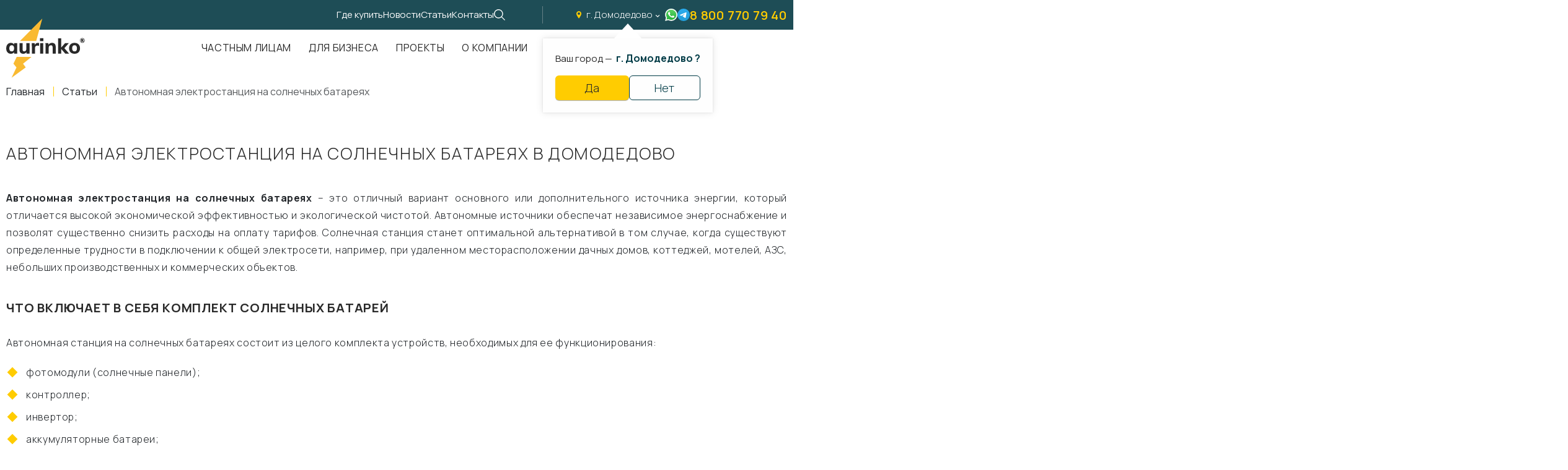

--- FILE ---
content_type: text/html; charset=UTF-8
request_url: https://aurinkos.com/domodedovo/stati/avtonomnaya_elektrostantsiya_na_solnechnih_batareyah
body_size: 14623
content:
<!DOCTYPE html> <html lang="ru"> <head> <meta charset="utf-8"> <title>Автономная электростанция на солнечных батареях, автономная электростанция на солнечных батареях купить в Домодедово</title>
<meta name="description" content="Купить  автономную электростанцию на солнечных батареях, автономную электростанцию на солнечных батареях 5квт в Домодедово">
<meta name="keywords" content="автономная электростанция на солнечных батареях, автономная электростанция на солнечных батареях купить, автономная электростанция на солнечных батареях 5квт, автономная станция на солнечных батареях
 в Домодедово"> <meta name="viewport" content="width=device-width,initial-scale=1"> <link rel="icon" type="image/svg+xml" href="/static/images/favicon/favicon.svg"> <link rel="apple-touch-icon" sizes="180x180" href="/static/images/favicon/xapple-touch-icon.png.pagespeed.ic.RxKsTcsuc_.webp"> <link rel="icon" type="image/png" sizes="32x32" href="/static/images/favicon/xfavicon-32x32.png.pagespeed.ic.GXtPL0oXuW.webp"> <link rel="icon" type="image/png" sizes="16x16" href="/static/images/favicon/xfavicon-16x16.png.pagespeed.ic.cf1k3Vv3P2.webp"> <link rel="manifest" href="/static/images/favicon/site.webmanifest"> <link rel="mask-icon" href="/static/images/favicon/safari-pinned-tab.svg" color="#292929"> <link rel="icon" href="/static/images/favicon/favicon.svg"> <meta name="apple-mobile-web-app-title" content="name"> <meta name="application-name" content="name"> <meta name="cmsmagazine" content="18db2cabdd3bf9ea4cbca88401295164"> <meta name="author" content="aurinko.com"> <meta name="msapplication-TileColor" content="#292929"> <meta name="msapplication-config" content="/static/images/favicon/browserconfig.xml"> <meta name="theme-color" content="#ffffff"> <meta property="og:type" content="website"> <meta property="og:image" content="/static/images/favicon/og-image.png"> <meta property="og:url" content="https://aurinkos.com/domodedovo/stati/avtonomnaya_elektrostantsiya_na_solnechnih_batareyah"/>
<meta property="og:image" content="https://aurinkos.com/uploads/publications/af30906072949a6288bc4babeccc3006.jpg"/>
<meta name="csrf-token" content="E2oivm35mWBG6xcDFJfBtQWGVU5QdyG02FD4s1xD"> <link href="/static/fonts/Aurinko-Light.woff2" rel="preload" as="font" type="font/woff2" crossorigin> <link href="/static/fonts/Aurinko-Regular.woff2" rel="preload" as="font" type="font/woff2" crossorigin> <link href="/static/fonts/Aurinko-Medium.woff2" rel="preload" as="font" type="font/woff2" crossorigin> <link href="/static/fonts/Aurinko-SemiBold.woff2" rel="preload" as="font" type="font/woff2" crossorigin> <link href="/static/fonts/Aurinko-Bold.woff2" rel="preload" as="font" type="font/woff2" crossorigin> <script src="/static/js/alpine.js" defer></script> <link rel="stylesheet" type="text/css" href="/static/css/all.css?id=f7b7f76ad7817dc34369" media="all"> </head> <body class=""> <div id="offcanvas"> <div class="preloader"> <div class="preloader__loader">Загрузка...</div> </div> <div class="scrolltop" aria-label="В начало страницы" tabindex="1"></div> <header class="header "> <div class="header__top"> <div class="container"> <div class="header__links"> <a class="header__link " href="/gde-kupit">Где купить</a> <a class="header__link " href="/news">Новости</a> <a class="header__link " href="/stati">Статьи</a> <a class="header__link " href="/kontakti">Контакты</a> <a class="header__search popup-open" rel="nofollow" href="#search" title="Поиск по сайту"></a> </div> <div class="header__contacts"> <a class="header__city ajax--fixed" href="https://aurinkos.com/ajax/show-popup-cities" rel="nofollow"> г. Домодедово </a> <div class="cities-panel">Ваш город &mdash;&nbsp; <span> г. Домодедово ?</span> <div class="cities-panel__actions"> <button class="btn btn--accent btn--thin js_city_small_select" type="button" data-id="207" data-cur_url="domodedovo/stati/avtonomnaya_elektrostantsiya_na_solnechnih_batareyah" data-confirm-region>Да </button> <a class="btn btn--thin btn--simple ajax--fixed" href="https://aurinkos.com/ajax/show-popup-cities" title="Изменить регион" data-change-region>Нет</a> </div> </div> <a class="header__icon lazy" data-bg="/static/images/common/ico_wa--colors.svg" href="https://api.whatsapp.com/send?phone=79090124490" title="Написать в whatsapp"></a> <a class="header__icon lazy" data-bg="/static/images/common/ico_tg--blue.svg" href="https://t.me/+79090124490" title="Написать в telegram"></a> <a class="header__phone" rel="nofollow" href="tel:88007707940">8 800 770 79 40</a> </div> </div> </div> <div class="header__content "> <div class="container"> <a class="header__logo header__logo--black" href="https://aurinkos.com" title="На главную"></a> <nav class="nav " itemscope itemtype="https://schema.org/SiteNavigationElement" aria-label="Меню"> <ul class="nav__list" itemprop="about" itemscope itemtype="https://schema.org/ItemList"> <li class="nav__item " itemprop="itemListElement" itemscope itemtype="https://schema.org/ItemList"> <a class="nav__link " href="/chastnim-litsam" title="Частным лицам" itemprop="url">Частным лицам</a> <meta itemprop="name" content="Частным лицам"> </li> <li class="nav__item " itemprop="itemListElement" itemscope itemtype="https://schema.org/ItemList"> <a class="nav__link " href="/dlya-biznesa" title="Для бизнеса" itemprop="url">Для бизнеса</a> <meta itemprop="name" content="Для бизнеса"> </li> <li class="nav__item " itemprop="itemListElement" itemscope itemtype="https://schema.org/ItemList"> <a class="nav__link " href="/proekti" title="Проекты" itemprop="url">Проекты</a> <meta itemprop="name" content="Проекты"> </li> <li class="nav__item " itemprop="itemListElement" itemscope itemtype="https://schema.org/ItemList"> <a class="nav__link " href="/about" title="О компании" itemprop="url">О компании</a> <meta itemprop="name" content="О компании"> </li> <li class="nav__item nav__item--dropdown" itemprop="itemListElement" itemscope itemtype="https://schema.org/ItemList"> <a class="nav__link " href="https://aurinkos.com/domodedovo/catalog" title="Каталог" itemprop="url">Каталог</a> <meta itemprop="name" content="Каталог"> <div class="nav__catalog catalog"> <div class="catalog"> <div class="container"> <div class="section__title">Каталог продукции</div> <div class="catalog__list"> <a class="catalog__item" href="https://aurinkos.com/domodedovo/catalog/setevie-solnechnie-elektrostantsii" title="Сетевая электростанция"> <span class="catalog__title">Сетевая электростанция</span> <span class="catalog__picture"> <img class="lazy" data-src="/uploads/catalogs/x97a862c2f7dca8026b85999866464be2_1658589153.png.pagespeed.ic.jd26JeZpTx.webp" src="/uploads/catalogs/x97a862c2f7dca8026b85999866464be2_1658589153.png.pagespeed.ic.jd26JeZpTx.webp" alt="Сетевая электростанция" title="Сетевая электростанция"> </span> <span class="catalog__link"> <svg class="svg-sprite-icon icon-link"> <use xlink:href="/static/images/sprite/symbol/sprite.svg#link"></use> </svg> </span> </a> <a class="catalog__item" href="https://aurinkos.com/domodedovo/catalog/avtonomnie-elektrostantsii" title="Автономная электростанция"> <span class="catalog__title">Автономная электростанция</span> <span class="catalog__picture"> <img class="lazy" data-src="/uploads/catalogs/x32cabf8565130c7c6b890182d859a56b_1658589210.png.pagespeed.ic.u8ZSUEVBJY.webp" src="/uploads/catalogs/x32cabf8565130c7c6b890182d859a56b_1658589210.png.pagespeed.ic.u8ZSUEVBJY.webp" alt="Автономная электростанция" title="Автономная электростанция"> </span> <span class="catalog__link"> <svg class="svg-sprite-icon icon-link"> <use xlink:href="/static/images/sprite/symbol/sprite.svg#link"></use> </svg> </span> </a> <a class="catalog__item" href="https://aurinkos.com/domodedovo/catalog/solnechnie-moduli" title="Солнечные модули"> <span class="catalog__title">Солнечные модули</span> <span class="catalog__picture"> <img class="lazy" data-src="/uploads/catalogs/x3bd3c9291ada64d93470b4ffe4295a05_1683880226.png.pagespeed.ic.6QnHgluTzd.webp" src="/uploads/catalogs/x3bd3c9291ada64d93470b4ffe4295a05_1683880226.png.pagespeed.ic.6QnHgluTzd.webp" alt="Солнечные модули" title="Солнечные модули"> </span> <span class="catalog__link"> <svg class="svg-sprite-icon icon-link"> <use xlink:href="/static/images/sprite/symbol/sprite.svg#link"></use> </svg> </span> </a> <a class="catalog__item" href="https://aurinkos.com/domodedovo/catalog/invertori" title="Инверторы"> <span class="catalog__title">Инверторы</span> <span class="catalog__picture"> <img class="lazy" data-src="[data-uri]" src="[data-uri]" alt="Инверторы" title="Инверторы"> </span> <span class="catalog__link"> <svg class="svg-sprite-icon icon-link"> <use xlink:href="/static/images/sprite/symbol/sprite.svg#link"></use> </svg> </span> </a> <a class="catalog__item" href="https://aurinkos.com/domodedovo/catalog/akkumulyatornie-batarei" title="Аккумуляторные батареи"> <span class="catalog__title">Аккумуляторные батареи</span> <span class="catalog__picture"> <img class="lazy" data-src="[data-uri]" src="[data-uri]" alt="Аккумуляторные батареи" title="Аккумуляторные батареи"> </span> <span class="catalog__link"> <svg class="svg-sprite-icon icon-link"> <use xlink:href="/static/images/sprite/symbol/sprite.svg#link"></use> </svg> </span> </a> <a class="catalog__item" href="https://aurinkos.com/domodedovo/catalog/mobilnie-resheniya" title="Мобильная система энергоснабжения"> <span class="catalog__title">Мобильная система энергоснабжения</span> <span class="catalog__picture"> <img class="lazy" data-src="/uploads/catalogs/xde5e73251df4f5089d0f4d12ad6378c0_1683880400.png.pagespeed.ic.BiC4IL_Qr0.webp" src="/uploads/catalogs/xde5e73251df4f5089d0f4d12ad6378c0_1683880400.png.pagespeed.ic.BiC4IL_Qr0.webp" alt="Мобильная система энергоснабжения" title="Мобильная система энергоснабжения"> </span> <span class="catalog__link"> <svg class="svg-sprite-icon icon-link"> <use xlink:href="/static/images/sprite/symbol/sprite.svg#link"></use> </svg> </span> </a> <a class="catalog__item" href="https://aurinkos.com/domodedovo/catalog/krepleniya-solnechnih-elektrostantsiy" title="Крепления солнечных электростанций"> <span class="catalog__title">Крепления солнечных электростанций</span> <span class="catalog__picture"> <img class="lazy" data-src="/uploads/catalogs/x92a75279f47feb4db385a6243e888403_1683880419.png.pagespeed.ic.xEQhXc5AHr.webp" src="/uploads/catalogs/x92a75279f47feb4db385a6243e888403_1683880419.png.pagespeed.ic.xEQhXc5AHr.webp" alt="Крепления солнечных электростанций" title="Крепления солнечных электростанций"> </span> <span class="catalog__link"> <svg class="svg-sprite-icon icon-link"> <use xlink:href="/static/images/sprite/symbol/sprite.svg#link"></use> </svg> </span> </a> <a class="catalog__item" href="https://aurinkos.com/domodedovo/catalog/aksessuari-i-komplektuyushchie" title="Аксессуары и комплектующие"> <span class="catalog__title">Аксессуары и комплектующие</span> <span class="catalog__picture"> <img class="lazy" data-src="[data-uri]" src="[data-uri]" alt="Аксессуары и комплектующие" title="Аксессуары и комплектующие"> </span> <span class="catalog__link"> <svg class="svg-sprite-icon icon-link"> <use xlink:href="/static/images/sprite/symbol/sprite.svg#link"></use> </svg> </span> </a> </div> </div> </div> </div> </li> </ul> </nav> </div> </div> </header> <div class="mobile"> <div class="container"> <a href="https://aurinkos.com" class="mobile__logo"></a> <div class="mobile__nav"> <div class="mobile__item"> <a class="mobile__link" href="tel:88007707940" title="Позвонить нам"> <svg class="svg-sprite-icon icon-phone" width="1em" height="1em"> <use xlink:href="/static/images/sprite/symbol/sprite.svg#phone"></use> </svg> </a> </div> <div class="mobile__item"> <a class="mobile__link lazy" data-bg="/static/images/common/ico_wa--colors.svg" href="https://api.whatsapp.com/send?phone=79090124490" title="Написать в whatsapp"></a> </div> <div class="mobile__item"> <a class="mobile__link lazy" data-bg="/static/images/common/ico_tg--blue.svg" href="https://t.me/+79090124490" title="Написать в telegram"></a> </div> <div class="mobile__item"> <button class="hamburger hamburger--collapse" id="js-burger" aria-label="Мобильное меню"> <span class="hamburger-box"> <span class="hamburger-inner"></span> </span> </button> </div> </div> </div> </div> <nav class="mobile-nav"> <ul class="first-nav"> <li class="nav-highlight"> <a href="https://aurinkos.com">Главная</a> </li> <li> <a href="https://aurinkos.com/gde-kupit">Где купить</a> </li> <li> <a href="https://aurinkos.com/chastnim-litsam">Частным лицам</a> </li> <li> <a href="https://aurinkos.com/dlya-biznesa">Для бизнеса</a> </li> <li> <a href="https://aurinkos.com/proekti">Проекты</a> </li> <li> <a href="https://aurinkos.com/about">О компании</a> </li> <li> <a href="https://aurinkos.com/domodedovo/catalog">Каталог</a> <ul> <li> <a href="https://aurinkos.com/domodedovo/catalog/setevie-solnechnie-elektrostantsii" title="Сетевая электростанция"> Сетевая электростанция </a> </li> <li> <a href="https://aurinkos.com/domodedovo/catalog/avtonomnie-elektrostantsii" title="Автономная электростанция"> Автономная электростанция </a> </li> <li> <a href="https://aurinkos.com/domodedovo/catalog/solnechnie-moduli" title="Солнечные модули"> Солнечные модули </a> </li> <li> <a href="https://aurinkos.com/domodedovo/catalog/invertori" title="Инверторы"> Инверторы </a> </li> <li> <a href="https://aurinkos.com/domodedovo/catalog/akkumulyatornie-batarei" title="Аккумуляторные батареи"> Аккумуляторные батареи </a> </li> <li> <a href="https://aurinkos.com/domodedovo/catalog/mobilnie-resheniya" title="Мобильная система энергоснабжения"> Мобильная система энергоснабжения </a> </li> <li> <a href="https://aurinkos.com/domodedovo/catalog/krepleniya-solnechnih-elektrostantsiy" title="Крепления солнечных электростанций"> Крепления солнечных электростанций </a> </li> <li> <a href="https://aurinkos.com/domodedovo/catalog/aksessuari-i-komplektuyushchie" title="Аксессуары и комплектующие"> Аксессуары и комплектующие </a> </li> </ul> </li> <li> <a href="https://aurinkos.com/news">Новости</a> </li> <li> <a href="https://aurinkos.com/domodedovo/stati">Статьи</a> </li> <li> <a href="https://aurinkos.com/kontakti">Контакты</a> </li> </ul> <ul class="second-nav"> <li> <a class="nav-item-link--phone" href="tel:88007707940" title="Телефон">8 800 770 79 40</a> </li> <li> <a class="nav-item-link--email" href="mailto:info@aurinkos.com"> <svg class="svg-sprite-icon icon-email"> <use xlink:href="/static/images/sprite/symbol/sprite.svg#email"></use> </svg> info@aurinkos.com</a> </li> <li> <a class="nav-item-link--city ajax" href="https://aurinkos.com/ajax/show-popup-cities"> <svg class="svg-sprite-icon icon-location"> <use xlink:href="/static/images/sprite/symbol/sprite.svg#location"></use> </svg> Екатеринбург</a> </li> <li class="nav-highlight"> <a class="popup-open" href="#request">Оставить заявку</a> </li> </ul> <ul class="bottom-nav"> <li> <a href="https://telegram.im/+79090124490"> <svg class="svg-sprite-icon icon-telegram"> <use xlink:href="/static/images/sprite/symbol/sprite.svg#telegram"></use> </svg> </a> </li> <li> <a href="https://wa.me/79090124490"> <svg class="svg-sprite-icon icon-whatsapp"> <use xlink:href="/static/images/sprite/symbol/sprite.svg#whatsapp"></use> </svg> </a> </li> </ul> </nav> <main> <nav class="breadcrumbs  "> <div class="container"> <ul class="breadcrumbs__list" itemscope itemtype="https://schema.org/BreadcrumbList"> <li class="breadcrumbs__item" itemprop="itemListElement" itemscope itemtype="https://schema.org/ListItem"> <a class="breadcrumbs__link breadcrumbs__link--home" href="https://aurinkos.com" itemprop="item"> <span itemprop="name">Главная</span> <meta itemprop="position" content="1"> </a> </li> <li class="breadcrumbs__item" itemprop="itemListElement" itemscope itemtype="https://schema.org/ListItem"> <a class="breadcrumbs__link breadcrumbs__link" href="https://aurinkos.com/stati" itemprop="item"> <span itemprop="name">Статьи</span> <meta itemprop="position" content="2"> </a> </li> <li class="breadcrumbs__item" itemprop="itemListElement" itemscope itemtype="https://schema.org/ListItem"> <a class="breadcrumbs__link breadcrumbs__link" href="" itemprop="item"> <span itemprop="name">Автономная электростанция на солнечных батареях</span> <meta itemprop="position" content="3"> </a> </li> </ul> </div> </nav> <article class="article"> <div class="container"> <h1 class="article__title page__subtitle">Автономная электростанция на солнечных батареях в Домодедово</h1> <div class="text__page"> <p align="JUSTIFY"><strong>Автономная электростанция на солнечных батареях</strong> – это отличный вариант основного или дополнительного источника энергии, который отличается высокой экономической эффективностью и экологической чистотой. Автономные источники обеспечат независимое энергоснабжение и позволят существенно снизить расходы на оплату тарифов. Солнечная станция станет оптимальной альтернативой в том случае, когда существуют определенные трудности в подключении к общей электросети, например, при удаленном месторасположении дачных домов, коттеджей, мотелей, АЗС, небольших производственных и коммерческих объектов.</p>
<h3 align="JUSTIFY"><strong>Что включает в себя комплект солнечных батарей</strong></h3>
<p align="JUSTIFY">Автономная станция на солнечных батареях состоит из целого комплекта устройств, необходимых для ее функционирования:</p>
<ul>
<li align="JUSTIFY">фотомодули (солнечные панели);</li>
<li align="JUSTIFY">контроллер;</li>
<li align="JUSTIFY">инвертор;</li>
<li align="JUSTIFY">аккумуляторные батареи;</li>
<li align="JUSTIFY">расходные материалы.</li>
</ul>
<p align="JUSTIFY">Солнечные батареи имеют специальные фотоэлементы, способные преобразовывать солнечную энергию и передавать ее к контролеру заряда. Далее постоянный ток направляется на инвертор, который трансформирует его в переменный ток с напряжением 220 В для питания электрической сети дома.</p>
<h3 align="JUSTIFY"><strong>Критерии выбора автономной станции на солнечных батареях</strong></h3>
<p align="JUSTIFY">Перед покупкой <a href="/domodedovo/catalog">солнечных батарей</a> для дома, необходимо выполнить проектный расчет среднего и пикового потребления электроэнергии.</p>
<p align="JUSTIFY">Например, автономная электростанция на солнечных батареях 5квт имеет мощность для обеспечения небольших бытовых нужд: освещение дома, питание определенных приборов. В случае возросшей потребности в электроэнергии, можно приобрести более мощную станцию или усовершенствовать имеющуюся до 30квт, установив дополнительно больше количество солнечных модулей и аккумуляторов.</p>
<p align="JUSTIFY">Огромное значение при выборе солнечной станции определенной производительности имеет фактор инсоляции, который характеризует природные условия насыщенности солнечными лучами конкретной местности. Если регион имеет северное расположение, соответственно уровень инсоляции меньше, поэтому для обеспечения необходимой мощности потребуется большее количество солнечных модулей.</p>
<p align="JUSTIFY">Для монтажа системы необходимо выбирать открытые и хорошо освещенные площадки. Любая затененность деревьями или иными объектами негативно влияет на производительность станции.</p>
<p align="JUSTIFY">Следует брать во внимание то, что поликристаллические панели имеют свойство снижать свою производительность в пропорциональной зависимости от площади затенения, а некоторые монокристаллические фотомодули могут даже отключиться полностью.</p>
<h3 align="JUSTIFY"><strong>Где и как купить автономную солнечную станцию</strong></h3>
<p align="JUSTIFY">Автономная электростанция на солнечных батареях – это дорогостоящее приобретение. Поэтому, чтобы покупка вас не разочаровала, стоит обращаться только в компании с высокой репутацией. Компания Aurinko представляет солнечные батареи, специально созданные для российских погодных условий. Опытные специалисты нашей компании помогут просчитать и подобрать высокоэффективный комплект автономной солнечной электростанции с учетом индивидуальных норм потребления энергии и исходных условий эксплуатации. Также могут выполнить «под ключ» весь монтаж системы, а в случае необходимости, расширить комплектацию или увеличить мощность.</p>
<p align="JUSTIFY">Автономная электростанция на солнечных батареях, купить которую можно в нашем интернет-магазине, станет выгодным приобретением и надежным источником энергии.</p>
<p align="JUSTIFY"><strong>Вот несколько примеров автономных электростанций от производителя:</strong></p>
<ul>
<li><a href="/domodedovo/catalog/solnechnie_elektrostantsii/setevaya_solnechnaya_elektrostantsiya">Сетевая солнечная электростанция</a></li>
<li><a href="/domodedovo/catalog/solnechnie_elektrostantsii/gibridnaya_solnechnaya_elektrostantsiya">Гибридная солнечная электростанция</a></li>
<li><a href="/domodedovo/catalog/solnechnie_elektrostantsii/avtonomnaya_solnechnaya_elektrostantsiya">Автономная солнечная электростанция</a></li>
</ul>
</div> </div> </article> <section class="section section--light feedback">
<div class="container">
<div class="feedback__text">
<div class="feedback__top">
<div class="feedback__title">Мы всегда на связи!</div>
<div class="feedback__description">Введите ваши данные и текст сообщения, и наши менеджеры свяжутся с вам в ближайшее время</div>
<div class="feedback__contact">Или напишите нам
<ul class="feedback__list">
<li>
<a class="feedback__link" href="https://t.me/+79090124490" title="Telegram">
<img class="lazy entered loaded" data-src="/static/images/common/ico_tg.svg" src="/static/images/common/ico_tg.svg" alt="telegram-icon" title="Telegram" data-ll-status="loaded">
</a>
</li>
<li>
<a class="feedback__link" href="https://api.whatsapp.com/send?phone=79090124490" title="Whatsapp">
<img class="lazy entered loaded" data-src="/static/images/common/ico_whatsapp.svg" src="/static/images/common/ico_whatsapp.svg" alt="whatsapp-icon" title="Whatsapp" data-ll-status="loaded">
</a>
</li>
</ul>
</div>
</div>
</div>
<div class="feedback__form">
<form class="form" action="https://aurinkos.com/ajax/chastnym" onsubmit="sendChastnym(this, event)" x-data="{ confirm: false }">
<div class="form__column">
<div class="form__inputs">
<input type="text" name="name" placeholder="Ваше имя *" aria-label="Ваше имя" required="">
<input type="tel" name="phone" placeholder="+7 (___) ___-__-__" aria-label="Ваш телефон" required="" inputmode="text">
<input type="text" name="email" placeholder="e-mail *" aria-label="Электронная почта" inputmode="email">
</div>
<div class="form__inputs">
<textarea name="text" cols="30" rows="3" placeholder="Сообщение"></textarea>
</div>
</div>
<div class="form__actions">
<div class="form__captcha">
<img class="lazy entered loaded" data-src="/static/images/common/xcaptcha.png.pagespeed.ic.KjQ4fLeqeA.webp" src="/static/images/common/xcaptcha.png.pagespeed.ic.KjQ4fLeqeA.webp" alt="image" title="title" data-ll-status="loaded">
</div>
<div class="form__send">
<button class="btn btn--accent btn--small btn--form" :disabled="!confirm">Отправить сообщение</button>
<label class="checkbox">
<input class="checkbox__input" type="checkbox" x-model="confirm" required=""/>
<span class="checkbox__mark"></span>
<span class="checkbox__label">Я ознакомлен(-на) и согласен(-на) с
<a href="https://aurinkos.com/policy" target="_blank">политикой конфиденциальности</a>&nbsp;и даю своё согласие на
<a href="https://aurinkos.com/soglasie-na-obrabotku-pnd" target="_blank">обработку персональных данных.</a>
</span>
</label>
</div>
</div>
</form>
</div>
</div>
</section>
</main> <footer class="footer"> <div class="footer__content"> <div class="container"> <div class="footer__nav"> <a class="footer__logo" href="https://aurinkos.com" title="На главную"></a> <div class="footer__menu footer-menu"> <div class="footer-menu__column"> <a href="https://aurinkos.com/chastnim-litsam" class="footer-menu__title footer__title">Частным лицам</a> </div> <div class="footer-menu__column"> <a href="https://aurinkos.com/dlya-biznesa" class="footer-menu__title footer__title">Для бизнеса</a> </div> <div class="footer-menu__column"> <a href="https://aurinkos.com/proekti" class="footer-menu__title footer__title">Проекты</a> </div> <div class="footer-menu__column"> <a href="https://aurinkos.com/about" class="footer-menu__title footer__title">О компании</a> </div> <div class="footer-menu__column"> <a href="https://aurinkos.com/domodedovo/catalog" class="footer-menu__title footer__title">Каталог</a> </div> <div class="footer-menu__column"> <a href="https://aurinkos.com/kontakti" class="footer-menu__title footer__title">Контакты</a> </div> </div> </div> </div> </div> <div class="footer__contacts"> <div class="container"> <div class="footer__column"> <div class="footer__networks"> <div class="footer__title">Мы на связи:</div> <ul class="networks"> <li class="networks__item"> <a class="networks__link networks__link--telegram" href="https://telegram.im/+79090124490" title="telegram"></a> </li> <li class="networks__item"> <a class="networks__link networks__link--whatsapp" href="https://wa.me/79090124490" title="whatsapp"></a> </li> <li class="networks__item"> <a class="networks__link networks__link--vk" href="https://vk.com/aurinkosolar" title="vk"></a> </li> </ul> </div> </div> <div class="footer__column footer__column--between"> <div class="footer__phone phone"> <a class="phone__link" href="tel:88007707940" title="Телефон"> 8 800 770 79 40 </a> <a class="phone__callback popup-open" href="#callback" title="Вам перезвонить?">Вам перезвонить?</a> </div> <div class="footer__info"> <div class="footer__location"> 620016, Россия, Свердловская область, Екатеринбург, Бизнес Центр &quot;Инновационный&quot;, ул. Амундсена, д. 107, оф. 707 </div> <a class="footer__email" href="mailto:info@aurinkos.com"> info@aurinkos.com </a> </div> </div> </div> </div> <div class="footer__bottom"> <div class="container"> <div class="footer__company">Aurinko &copy;&nbsp; <span class="year"></span> </div> <div class="footer__developer">Разработка и продвижение сайта&nbsp;&mdash;&nbsp; <a href="https://fanky.ru" target="_blank" rel="noreferrer noopener">Fanky.ru</a> </div> <div class="footer__links"> <a class="footer__policy" href="https://aurinkos.com/policy">Политика обработки персональных данных</a> <a class="footer__policy" href="https://aurinkos.com/soglasie-na-obrabotku-pnd">Согласие на обработку персональных данных</a> <a class="footer__policy" href="https://aurinkos.com/cookie">Условия обработки файлов cookies</a> </div> </div> <div class="counters">
<script type="text/javascript">
   (function(m,e,t,r,i,k,a){m[i]=m[i]||function(){(m[i].a=m[i].a||[]).push(arguments)};
   m[i].l=1*new Date();k=e.createElement(t),a=e.getElementsByTagName(t)[0],k.async=1,k.src=r,a.parentNode.insertBefore(k,a)})
   (window, document, "script", "https://mc.yandex.ru/metrika/tag.js", "ym");

   ym(45566112, "init", {
        clickmap:true,
        trackLinks:true,
        accurateTrackBounce:true,
        webvisor:true,
        ecommerce:"dataLayer"
   });
</script>
<noscript><div><img src="https://mc.yandex.ru/watch/45566112" style="position:absolute; left:-9999px;" alt=""/></div></noscript>
<script async src="https://www.googletagmanager.com/gtag/js?id=UA-19346805-39"></script>
<script>
  window.dataLayer = window.dataLayer || [];
  function gtag(){dataLayer.push(arguments);}
  gtag('js', new Date());

  gtag('config', 'UA-19346805-39');
</script>
<script type='text/javascript'>
setTimeout(
function(){ var widget_id = 'R02tqE9Lhg';var d=document;var w=window;function l(){
var s = document.createElement('script'); s.type = 'text/javascript'; s.async = true; s.src = '//code.jivosite.com/script/widget/'+widget_id; var ss = document.getElementsByTagName('script')[0]; ss.parentNode.insertBefore(s, ss);}if(d.readyState=='complete'){l();}else{if(w.attachEvent){w.attachEvent('onload',l);}else{w.addEventListener('load',l,false);}}}
, 3000)
</script>
<script async="async" src="https://w.uptolike.com/widgets/v1/zp.js?pid=2045290" type="text/javascript"></script> </div> </div> </footer>
<div class="popup popup--search zoom-anim-dialog mfp-hide" id="search">
<div class="popup__content">
<form class="form" action="https://aurinkos.com/search">
<div class="form__search">
<input class="search-row" id="search-input" type="text" name="search" placeholder="Поиск..." aria-label="Поиск" required="" value="">
<button class="search-btn" onclick="search()">
<svg class="svg-sprite-icon icon-search">
<use xlink:href="/static/images/sprite/symbol/sprite.svg#search"></use>
</svg>
</button>
</div>
</form>
</div>
</div>
<div class="popup zoom-anim-dialog mfp-hide" id="callback">
<div class="popup__content">
<div class="popup__title">Заказать звонок</div>
<form class="form" action="https://aurinkos.com/ajax/callback" onsubmit="sendCallback(this, event)" x-data="{ confirm: false }">
<div class="form__content">
<input type="text" name="name" placeholder="Ваше имя" aria-label="Ваше имя" required>
<input type="tel" name="phone" placeholder="+7 (___) ___-__-__" aria-label="Ваш телефон" required>
</div>
<div class="form__action">
<button class="btn btn--small btn--accent btn--form" :disabled="!confirm">Перезвоните мне</button>
</div>
<div class="form__policy">
<label class="checkbox">
<input class="checkbox__input" type="checkbox" x-model="confirm" required=""/>
<span class="checkbox__mark"></span>
<span class="checkbox__label">Я ознакомлен(-на) и согласен(-на) с
<a href="https://aurinkos.com/policy" target="_blank">политикой конфиденциальности</a>&nbsp;и даю своё согласие на
<a href="https://aurinkos.com/soglasie-na-obrabotku-pnd" target="_blank">обработку персональных данных.</a>
</span>
</label>
</div>
</form>
</div>
</div>
<div class="popup popup--thanks zoom-anim-dialog mfp-hide" id="thanks">
<div class="popup__content">
<div class="popup__title">Спасибо за обращение!</div>
<div class="popup__text">В течении часа мы Вам перезвоним</div>
</div>
</div>
<div class="popup zoom-anim-dialog mfp-hide" id="request">
<div class="popup__content">
<div class="popup__title">Оставить заявку</div>
<form class="form" action="https://aurinkos.com/ajax/request" onsubmit="sendCallback(this, event)" x-data="{ confirm: false }">
<div class="form__content">
<input type="text" name="name" placeholder="Ваше имя" aria-label="Ваше имя" required>
<input type="tel" name="phone" placeholder="+7 (___) ___-__-__" aria-label="Ваш телефон" required>
</div>
<div class="form__action">
<button class="btn btn--small btn--accent btn--form" :disabled="!confirm">Отправить заявку</button>
</div>
<div class="form__policy">
<label class="checkbox">
<input class="checkbox__input" type="checkbox" x-model="confirm" required=""/>
<span class="checkbox__mark"></span>
<span class="checkbox__label">Я ознакомлен(-на) и согласен(-на) с
<a href="https://aurinkos.com/policy" target="_blank">политикой конфиденциальности</a>&nbsp;и даю своё согласие на
<a href="https://aurinkos.com/soglasie-na-obrabotku-pnd" target="_blank">обработку персональных данных.</a>
</span>
</label>
</div>
</form>
</div>
</div>
<div class="popup action-popup zoom-anim-dialog mfp-hide" id="create-calculation">
<div class="popup__content action-popup__content">
<div class="popup__title action-popup__title">Индивидуальный расчёт под Ваши потребности</div>
<form class="form" action="https://aurinkos.com/ajax/create-calculation" onsubmit="sendCalculation(this, event)" x-data="{ confirm: false }">
<div class="action-popup__grid">
<div class="action-popup__column">
<input type="text" name="name" placeholder="Ваше имя" aria-label="Ваше имя" required="">
<input type="tel" name="phone" placeholder="+7 (___) ___-__-__" aria-label="Ваш телефон" required="" inputmode="text">
<input type="text" name="email" placeholder="e-mail" aria-label="Электронная почта" inputmode="email">
</div>
<div class="action-popup__column">
<textarea name="text" rows="4" placeholder="Сообщение"></textarea>
</div>
</div>
<div class="action-popup__grid action-popup__grid--action">
<div class="action-popup__send">
<div class="form__action">
<button class="btn btn--small btn--accent btn--form" :disabled="!confirm">Отправить заявку</button>
</div>
<div class="form__policy">
<label class="checkbox">
<input class="checkbox__input" type="checkbox" x-model="confirm" required=""/>
<span class="checkbox__mark"></span>
<span class="checkbox__label">Я ознакомлен(-на) и согласен(-на) с
<a href="https://aurinkos.com/policy" target="_blank">политикой конфиденциальности</a>&nbsp;и даю своё согласие на
<a href="https://aurinkos.com/soglasie-na-obrabotku-pnd" target="_blank">обработку персональных данных.</a>
</span>
</label>
</div>
</div>
</div>
</form>
</div>
</div>
<div class="popup zoom-anim-dialog mfp-hide" id="prod-request">
<div class="popup__content">
<div class="popup__title">Отправить запрос</div>
<div class="popup__label" data-product-label=""></div>
<form class="form" action="https://aurinkos.com/ajax/request-price" onsubmit="sendCallback(this, event)" x-data="{ confirm: false }">
<div class="form__content">
<input type="hidden" name="product" data-product-id="" value="">
<input type="text" name="name" placeholder="Ваше имя" aria-label="Ваше имя" required>
<input type="text" name="email" placeholder="e-mail" aria-label="Электронная почта" inputmode="email">
<input type="tel" name="phone" placeholder="+7 (___) ___-__-__" aria-label="Ваш телефон" required inputmode="text">
<textarea name="text" rows="4" placeholder="Комментарий"></textarea>
</div>
<div class="form__action">
<button class="btn btn--small btn--accent btn--form" :disabled="!confirm">Отправить запрос</button>
</div>
<div class="form__policy">
<label class="checkbox">
<input class="checkbox__input" type="checkbox" x-model="confirm" required=""/>
<span class="checkbox__mark"></span>
<span class="checkbox__label">Я ознакомлен(-на) и согласен(-на) с
<a href="https://aurinkos.com/policy" target="_blank">политикой конфиденциальности</a>&nbsp;и даю своё согласие на
<a href="https://aurinkos.com/soglasie-na-obrabotku-pnd" target="_blank">обработку персональных данных.</a>
</span>
</label>
</div>
</form>
</div>
</div>
<div class="visually-hidden" itemscope itemtype="https://schema.org/Organization" aria-hidden="true" tabindex="-1"> <div itemprop="name">Aurinko</div>
<a itemprop="url" href="https://aurinkos.com"></a>
<div itemprop="address" itemscope="" itemtype="https://schema.org/PostalAddress">
<span itemprop="addressCountry">Россия</span>,
<span itemprop="addressRegion">Свердловская область</span>,
<span itemprop="postalCode">620016</span>,
<span itemprop="addressLocality">Екатеринбург</span>,
<span itemprop="streetAddress">ул.Амундсена, д. 107, оф. 707</span>
<div itemprop="email">info@aurinkos.com</div>
<div itemprop="telephone">8-800-770-79-40</div>
</div> </div> <div class="cookie cookie--hidden" id="consent"> <div class="cookie__content"> <svg version="1.1" id="Layer_1" xmlns="http://www.w3.org/2000/svg" xmlns:xlink="http://www.w3.org/1999/xlink" x="0px" y="0px" viewbox="0 0 512 512" style="enable-background:new 0 0 512 512;" xml:space="preserve"> <g> <g> <path d="M437.019,74.981C388.667,26.629,324.38,0,256,0S123.332,26.629,74.981,74.981C26.629,123.332,0,187.62,0,256 s26.629,132.667,74.981,181.019C123.332,485.371,187.62,512,256,512s132.667-26.629,181.019-74.981S512,324.38,512,256 S485.371,123.332,437.019,74.981z M426.266,426.266c-45.48,45.48-105.948,70.526-170.266,70.526s-124.786-25.046-170.266-70.527 C40.254,380.786,15.208,320.318,15.208,256S40.254,131.214,85.735,85.735C131.214,40.254,191.682,15.208,256,15.208 s124.786,25.046,170.266,70.527c45.48,45.479,70.526,105.946,70.526,170.265S471.746,380.786,426.266,426.266z"/> </g> </g> <g> <g> <path d="M451.242,319.408c-10.028,31.057-26.875,58.567-50.073,81.765l10.755,10.752c24.917-24.917,43.014-54.473,53.788-87.844 L451.242,319.408z"/> </g> </g> <g> <g> <path d="M468.172,196.061c-10.148-36.148-29.598-69.342-56.246-95.99l-10.754,10.754c49.816,49.815,70.435,120.783,55.156,189.841 l14.85,3.285C479.043,268.393,478.004,231.085,468.172,196.061z"/> </g> </g> <g> <g> <path d="M256,232.083c-13.188,0-23.917,10.729-23.917,23.917s10.729,23.917,23.917,23.917s23.917-10.729,23.917-23.917 S269.188,232.083,256,232.083z M256,264.709c-4.802,0-8.709-3.907-8.709-8.709s3.907-8.709,8.709-8.709s8.709,3.907,8.709,8.709 S260.802,264.709,256,264.709z"/> </g> </g> <g> <g> <path d="M126.371,232.083c-13.188,0-23.917,10.729-23.917,23.917s10.729,23.917,23.917,23.917s23.917-10.729,23.917-23.917 C150.287,242.812,139.558,232.083,126.371,232.083z M126.371,264.709c-4.802,0-8.709-3.907-8.709-8.709s3.907-8.709,8.709-8.709 s8.709,3.907,8.709,8.709S131.172,264.709,126.371,264.709z"/> </g> </g> <g> <g> <path d="M320.815,102.454c-13.188,0-23.917,10.729-23.917,23.917s10.729,23.917,23.917,23.917s23.917-10.729,23.917-23.917 S334.002,102.454,320.815,102.454z M320.815,135.079c-4.802,0-8.709-3.907-8.709-8.709s3.907-8.709,8.709-8.709 s8.709,3.907,8.709,8.709C329.524,131.172,325.617,135.079,320.815,135.079z"/> </g> </g> <g> <g> <path d="M385.629,232.083c-13.188,0-23.917,10.729-23.917,23.917s10.729,23.917,23.917,23.917s23.917-10.729,23.917-23.917 S398.818,232.083,385.629,232.083z M385.629,264.709c-4.802,0-8.709-3.907-8.709-8.709s3.906-8.709,8.709-8.709 c4.802,0,8.709,3.907,8.709,8.709S390.432,264.709,385.629,264.709z"/> </g> </g> <g> <g> <path d="M191.185,102.454c-13.188,0-23.917,10.729-23.917,23.917s10.729,23.917,23.917,23.917s23.917-10.729,23.917-23.917 S204.373,102.454,191.185,102.454z M191.185,135.079c-4.802,0-8.709-3.907-8.709-8.709s3.907-8.709,8.709-8.709 s8.709,3.907,8.709,8.709C199.894,131.172,195.988,135.079,191.185,135.079z"/> </g> </g> <g> <g> <path d="M320.815,361.713c-13.188,0-23.917,10.729-23.917,23.917s10.729,23.917,23.917,23.917s23.917-10.729,23.917-23.917 C344.732,372.442,334.002,361.713,320.815,361.713z M320.815,394.338c-4.802,0-8.709-3.906-8.709-8.709 c0-4.802,3.907-8.709,8.709-8.709s8.709,3.906,8.709,8.709S325.617,394.338,320.815,394.338z"/> </g> </g> <g> <g> <path d="M191.185,361.713c-13.188,0-23.917,10.729-23.917,23.917s10.729,23.917,23.917,23.917s23.917-10.729,23.917-23.917 S204.373,361.713,191.185,361.713z M191.185,394.338c-4.802,0-8.709-3.906-8.709-8.709c0-4.802,3.907-8.709,8.709-8.709 s8.709,3.906,8.709,8.709S195.988,394.338,191.185,394.338z"/> </g> </g> </svg> <p>Продолжая пользоваться сайтом, вы соглашаетесь с <a href="https://aurinkos.com/policy" title="Условия использования файлов cookie">условиями использования файлов cookie</a> </p> </div> <div class="cookie__confirm"> <button id="cookie-accept" aria-label="Соглашаюсь с условиями">Соглашаюсь с условиями</button> </div> </div> <script type="text/javascript" defer="" src="/static/js/all.js?id=f4e8817c416e2d575894"></script> </div> </body> </html>

--- FILE ---
content_type: image/svg+xml
request_url: https://aurinkos.com/static/images/common/ico_email.svg
body_size: 422
content:
<svg width="35" height="31" fill="none" xmlns="http://www.w3.org/2000/svg"><path d="M31.923.006L4.234 1.85c-.516.036-2.133.978-2.356 3.02L.027 21.978c-.096.893-.023 2.978 1.724 3.302l26.943 5.005c.17.033.343.048.514.048.652 0 3-.524 3.243-2.796l2.522-23.293c.236-2.178-1.086-4.372-3.05-4.238zM4.309 2.896l27.684-1.847a1.63 1.63 0 01.993.245l-14.088 12.76.017-.14-7.535-.746.391-3.25 7.583.357.36-2.99L9.48 7.232l-.42 3.495-5.271-7.579c.174-.152.355-.242.52-.253zM1.08 22.087L2.933 4.982c.033-.31.111-.616.225-.896l5.724 8.107-.37 3.078-7.418 7.623a3.255 3.255 0 01-.013-.805zm27.81 7.17L1.946 24.252c-.149-.027-.296-.127-.426-.285l6.785-6.972-.5 4.16 9.953 2.377.36-2.99-7.451-1.45.392-3.252 7.498 1.063.134-1.124.804-.703 1.748 2.33 8.766 11.687a1.76 1.76 0 01-1.12.165zM33.918 3.61l-2.522 23.293a3.035 3.035 0 01-.581 1.506L20.286 14.37 33.679 2.086c.214.436.3.967.24 1.524z" fill="#FEFEFE"/></svg>

--- FILE ---
content_type: image/svg+xml
request_url: https://aurinkos.com/static/images/common/ico_wa.svg
body_size: 586
content:
<svg width="31" height="30" fill="none" xmlns="http://www.w3.org/2000/svg"><path d="M21.46 1H1.004v28h28V1H21.46z" stroke="#F9BA32" stroke-width="2" stroke-miterlimit="10"/><path fill-rule="evenodd" clip-rule="evenodd" d="M18.88 16.561c-.227-.113-1.343-.662-1.55-.738-.208-.075-.36-.113-.511.115-.151.226-.586.737-.718.888-.132.152-.265.17-.491.058-.227-.115-.958-.354-1.825-1.127-.674-.601-1.13-1.344-1.262-1.572-.132-.226-.015-.35.1-.462.102-.102.226-.265.34-.397.113-.133.15-.228.226-.38.077-.15.039-.283-.019-.397-.056-.113-.51-1.23-.699-1.685-.184-.442-.371-.381-.51-.389a9.67 9.67 0 00-.435-.008.831.831 0 00-.605.284c-.208.227-.794.776-.794 1.893 0 1.116.813 2.195.926 2.347.114.151 1.6 2.443 3.876 3.426.542.233.964.373 1.293.477a3.097 3.097 0 001.43.09c.434-.065 1.341-.55 1.53-1.079.19-.53.19-.984.133-1.079-.057-.094-.208-.15-.435-.265zm-4.14 5.652h-.002a7.536 7.536 0 01-3.842-1.052l-.275-.163-2.857.75.763-2.786-.18-.285a7.529 7.529 0 01-1.153-4.016c.001-4.16 3.387-7.546 7.55-7.546 2.015 0 3.91.786 5.335 2.212a7.5 7.5 0 012.208 5.34c-.002 4.16-3.387 7.546-7.546 7.546zm6.423-13.969a9.021 9.021 0 00-6.423-2.663c-5.004 0-9.078 4.073-9.08 9.08 0 1.6.418 3.162 1.212 4.538l-1.288 4.705 4.813-1.262a9.072 9.072 0 004.34 1.105h.004c5.004 0 9.078-4.073 9.079-9.08a9.026 9.026 0 00-2.657-6.423z" fill="#F9BA32"/></svg>

--- FILE ---
content_type: image/svg+xml
request_url: https://aurinkos.com/static/images/common/ico_close.svg
body_size: 86
content:
<svg width="24" height="24" fill="none" xmlns="http://www.w3.org/2000/svg"><path d="M13.41 12l4.3-4.29a1.004 1.004 0 10-1.42-1.42L12 10.59l-4.29-4.3a1.004 1.004 0 00-1.42 1.42l4.3 4.29-4.3 4.29a1 1 0 00.325 1.639 1 1 0 001.095-.219l4.29-4.3 4.29 4.3a1.001 1.001 0 001.639-.325 1 1 0 00-.22-1.095L13.41 12z" fill="#FEFEFE"/></svg>

--- FILE ---
content_type: application/javascript;charset=utf-8
request_url: https://w.uptolike.com/widgets/v1/version.js?cb=cb__utl_cb_share_1769130607491311
body_size: 397
content:
cb__utl_cb_share_1769130607491311('1ea92d09c43527572b24fe052f11127b');